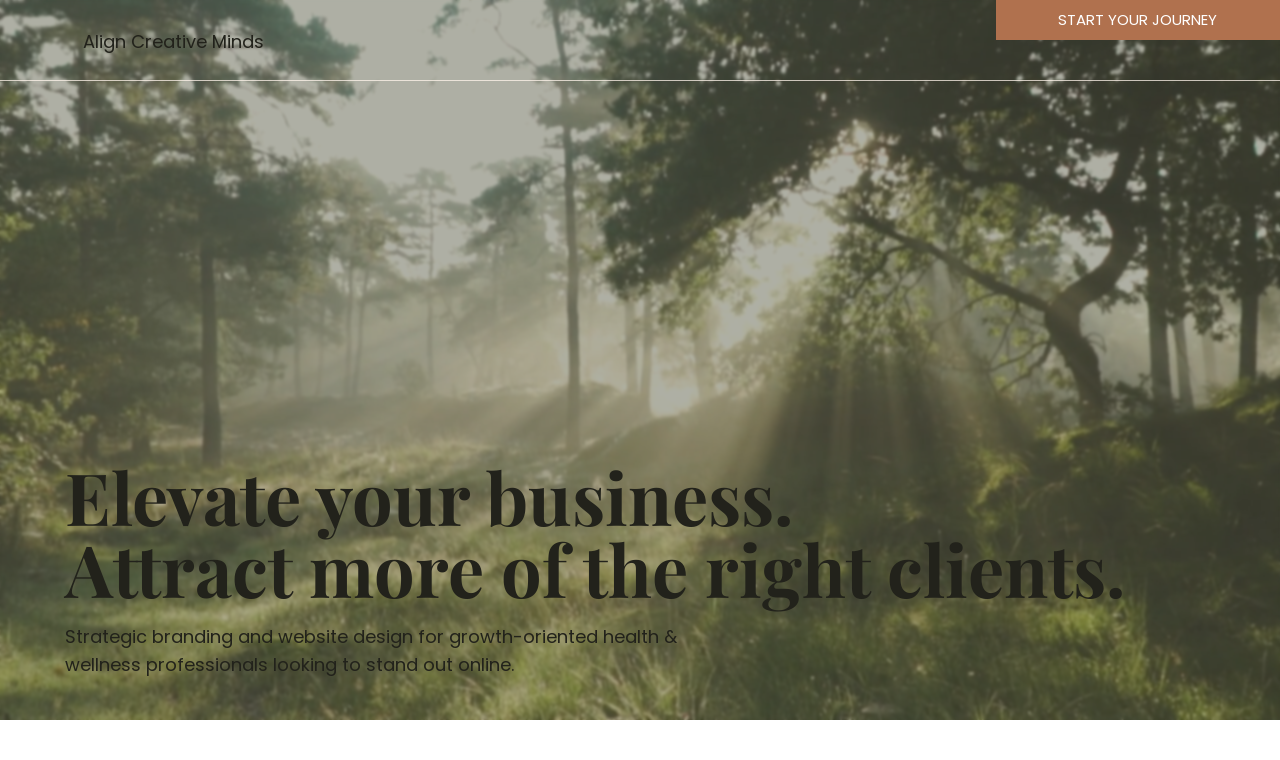

--- FILE ---
content_type: text/css; charset=utf-8
request_url: https://www.aligncreativeminds.com/_serverless/pro-gallery-css-v4-server/layoutCss?ver=2&id=comp-m4uk8v21&items=0_1687_1687%7C0_2250_2250%7C0_2250_2250&container=5631.875_1044_305_720&options=gallerySizeType:px%7CgallerySizePx:353%7CimageMargin:32%7CisRTL:false%7CgridStyle:1%7CnumberOfImagesPerRow:3%7CgalleryLayout:2%7CtitlePlacement:SHOW_ON_HOVER%7CcubeRatio:1%7CcubeType:fill
body_size: -152
content:
#pro-gallery-comp-m4uk8v21 [data-hook="item-container"][data-idx="0"].gallery-item-container{opacity: 1 !important;display: block !important;transition: opacity .2s ease !important;top: 0px !important;left: 0px !important;right: auto !important;height: 326px !important;width: 327px !important;} #pro-gallery-comp-m4uk8v21 [data-hook="item-container"][data-idx="0"] .gallery-item-common-info-outer{height: 100% !important;} #pro-gallery-comp-m4uk8v21 [data-hook="item-container"][data-idx="0"] .gallery-item-common-info{height: 100% !important;width: 100% !important;} #pro-gallery-comp-m4uk8v21 [data-hook="item-container"][data-idx="0"] .gallery-item-wrapper{width: 327px !important;height: 326px !important;margin: 0 !important;} #pro-gallery-comp-m4uk8v21 [data-hook="item-container"][data-idx="0"] .gallery-item-content{width: 327px !important;height: 326px !important;margin: 0px 0px !important;opacity: 1 !important;} #pro-gallery-comp-m4uk8v21 [data-hook="item-container"][data-idx="0"] .gallery-item-hover{width: 327px !important;height: 326px !important;opacity: 1 !important;} #pro-gallery-comp-m4uk8v21 [data-hook="item-container"][data-idx="0"] .item-hover-flex-container{width: 327px !important;height: 326px !important;margin: 0px 0px !important;opacity: 1 !important;} #pro-gallery-comp-m4uk8v21 [data-hook="item-container"][data-idx="0"] .gallery-item-wrapper img{width: 100% !important;height: 100% !important;opacity: 1 !important;} #pro-gallery-comp-m4uk8v21 [data-hook="item-container"][data-idx="1"].gallery-item-container{opacity: 1 !important;display: block !important;transition: opacity .2s ease !important;top: 0px !important;left: 359px !important;right: auto !important;height: 326px !important;width: 327px !important;} #pro-gallery-comp-m4uk8v21 [data-hook="item-container"][data-idx="1"] .gallery-item-common-info-outer{height: 100% !important;} #pro-gallery-comp-m4uk8v21 [data-hook="item-container"][data-idx="1"] .gallery-item-common-info{height: 100% !important;width: 100% !important;} #pro-gallery-comp-m4uk8v21 [data-hook="item-container"][data-idx="1"] .gallery-item-wrapper{width: 327px !important;height: 326px !important;margin: 0 !important;} #pro-gallery-comp-m4uk8v21 [data-hook="item-container"][data-idx="1"] .gallery-item-content{width: 327px !important;height: 326px !important;margin: 0px 0px !important;opacity: 1 !important;} #pro-gallery-comp-m4uk8v21 [data-hook="item-container"][data-idx="1"] .gallery-item-hover{width: 327px !important;height: 326px !important;opacity: 1 !important;} #pro-gallery-comp-m4uk8v21 [data-hook="item-container"][data-idx="1"] .item-hover-flex-container{width: 327px !important;height: 326px !important;margin: 0px 0px !important;opacity: 1 !important;} #pro-gallery-comp-m4uk8v21 [data-hook="item-container"][data-idx="1"] .gallery-item-wrapper img{width: 100% !important;height: 100% !important;opacity: 1 !important;} #pro-gallery-comp-m4uk8v21 [data-hook="item-container"][data-idx="2"].gallery-item-container{opacity: 1 !important;display: block !important;transition: opacity .2s ease !important;top: 0px !important;left: 718px !important;right: auto !important;height: 326px !important;width: 326px !important;} #pro-gallery-comp-m4uk8v21 [data-hook="item-container"][data-idx="2"] .gallery-item-common-info-outer{height: 100% !important;} #pro-gallery-comp-m4uk8v21 [data-hook="item-container"][data-idx="2"] .gallery-item-common-info{height: 100% !important;width: 100% !important;} #pro-gallery-comp-m4uk8v21 [data-hook="item-container"][data-idx="2"] .gallery-item-wrapper{width: 326px !important;height: 326px !important;margin: 0 !important;} #pro-gallery-comp-m4uk8v21 [data-hook="item-container"][data-idx="2"] .gallery-item-content{width: 326px !important;height: 326px !important;margin: 0px 0px !important;opacity: 1 !important;} #pro-gallery-comp-m4uk8v21 [data-hook="item-container"][data-idx="2"] .gallery-item-hover{width: 326px !important;height: 326px !important;opacity: 1 !important;} #pro-gallery-comp-m4uk8v21 [data-hook="item-container"][data-idx="2"] .item-hover-flex-container{width: 326px !important;height: 326px !important;margin: 0px 0px !important;opacity: 1 !important;} #pro-gallery-comp-m4uk8v21 [data-hook="item-container"][data-idx="2"] .gallery-item-wrapper img{width: 100% !important;height: 100% !important;opacity: 1 !important;} #pro-gallery-comp-m4uk8v21 .pro-gallery-prerender{height:326px !important;}#pro-gallery-comp-m4uk8v21 {height:326px !important; width:1044px !important;}#pro-gallery-comp-m4uk8v21 .pro-gallery-margin-container {height:326px !important;}#pro-gallery-comp-m4uk8v21 .pro-gallery {height:326px !important; width:1044px !important;}#pro-gallery-comp-m4uk8v21 .pro-gallery-parent-container {height:326px !important; width:1076px !important;}

--- FILE ---
content_type: text/css; charset=utf-8
request_url: https://www.aligncreativeminds.com/_serverless/pro-gallery-css-v4-server/layoutCss?ver=2&id=comp-m66ysxy3&items=0_1687_1687%7C0_2250_2250%7C0_2250_2250&container=0_0_0_720&options=gallerySizeType:px%7CgallerySizePx:183%7CimageMargin:32%7CisRTL:false%7CgalleryLayout:2%7CtitlePlacement:SHOW_ON_HOVER%7CcubeRatio:1%7CcubeType:fill
body_size: -134
content:
#pro-gallery-comp-m66ysxy3 [data-hook="item-container"][data-idx="0"].gallery-item-container{opacity: 1 !important;display: block !important;transition: opacity .2s ease !important;top: 0px !important;left: 0px !important;right: auto !important;height: 1px !important;width: 1px !important;} #pro-gallery-comp-m66ysxy3 [data-hook="item-container"][data-idx="0"] .gallery-item-common-info-outer{height: 100% !important;} #pro-gallery-comp-m66ysxy3 [data-hook="item-container"][data-idx="0"] .gallery-item-common-info{height: 100% !important;width: 100% !important;} #pro-gallery-comp-m66ysxy3 [data-hook="item-container"][data-idx="0"] .gallery-item-wrapper{width: 1px !important;height: 1px !important;margin: 0 !important;} #pro-gallery-comp-m66ysxy3 [data-hook="item-container"][data-idx="0"] .gallery-item-content{width: 1px !important;height: 1px !important;margin: 0px 0px !important;opacity: 1 !important;} #pro-gallery-comp-m66ysxy3 [data-hook="item-container"][data-idx="0"] .gallery-item-hover{width: 1px !important;height: 1px !important;opacity: 1 !important;} #pro-gallery-comp-m66ysxy3 [data-hook="item-container"][data-idx="0"] .item-hover-flex-container{width: 1px !important;height: 1px !important;margin: 0px 0px !important;opacity: 1 !important;} #pro-gallery-comp-m66ysxy3 [data-hook="item-container"][data-idx="0"] .gallery-item-wrapper img{width: 100% !important;height: 100% !important;opacity: 1 !important;} #pro-gallery-comp-m66ysxy3 [data-hook="item-container"][data-idx="1"].gallery-item-container{opacity: 1 !important;display: block !important;transition: opacity .2s ease !important;top: 32px !important;left: 0px !important;right: auto !important;height: 1px !important;width: 1px !important;} #pro-gallery-comp-m66ysxy3 [data-hook="item-container"][data-idx="1"] .gallery-item-common-info-outer{height: 100% !important;} #pro-gallery-comp-m66ysxy3 [data-hook="item-container"][data-idx="1"] .gallery-item-common-info{height: 100% !important;width: 100% !important;} #pro-gallery-comp-m66ysxy3 [data-hook="item-container"][data-idx="1"] .gallery-item-wrapper{width: 1px !important;height: 1px !important;margin: 0 !important;} #pro-gallery-comp-m66ysxy3 [data-hook="item-container"][data-idx="1"] .gallery-item-content{width: 1px !important;height: 1px !important;margin: 0px 0px !important;opacity: 1 !important;} #pro-gallery-comp-m66ysxy3 [data-hook="item-container"][data-idx="1"] .gallery-item-hover{width: 1px !important;height: 1px !important;opacity: 1 !important;} #pro-gallery-comp-m66ysxy3 [data-hook="item-container"][data-idx="1"] .item-hover-flex-container{width: 1px !important;height: 1px !important;margin: 0px 0px !important;opacity: 1 !important;} #pro-gallery-comp-m66ysxy3 [data-hook="item-container"][data-idx="1"] .gallery-item-wrapper img{width: 100% !important;height: 100% !important;opacity: 1 !important;} #pro-gallery-comp-m66ysxy3 [data-hook="item-container"][data-idx="2"].gallery-item-container{opacity: 1 !important;display: block !important;transition: opacity .2s ease !important;top: 64px !important;left: 0px !important;right: auto !important;height: 1px !important;width: 1px !important;} #pro-gallery-comp-m66ysxy3 [data-hook="item-container"][data-idx="2"] .gallery-item-common-info-outer{height: 100% !important;} #pro-gallery-comp-m66ysxy3 [data-hook="item-container"][data-idx="2"] .gallery-item-common-info{height: 100% !important;width: 100% !important;} #pro-gallery-comp-m66ysxy3 [data-hook="item-container"][data-idx="2"] .gallery-item-wrapper{width: 1px !important;height: 1px !important;margin: 0 !important;} #pro-gallery-comp-m66ysxy3 [data-hook="item-container"][data-idx="2"] .gallery-item-content{width: 1px !important;height: 1px !important;margin: 0px 0px !important;opacity: 1 !important;} #pro-gallery-comp-m66ysxy3 [data-hook="item-container"][data-idx="2"] .gallery-item-hover{width: 1px !important;height: 1px !important;opacity: 1 !important;} #pro-gallery-comp-m66ysxy3 [data-hook="item-container"][data-idx="2"] .item-hover-flex-container{width: 1px !important;height: 1px !important;margin: 0px 0px !important;opacity: 1 !important;} #pro-gallery-comp-m66ysxy3 [data-hook="item-container"][data-idx="2"] .gallery-item-wrapper img{width: 100% !important;height: 100% !important;opacity: 1 !important;} #pro-gallery-comp-m66ysxy3 .pro-gallery-prerender{height:64px !important;}#pro-gallery-comp-m66ysxy3 {height:64px !important; width:0px !important;}#pro-gallery-comp-m66ysxy3 .pro-gallery-margin-container {height:64px !important;}#pro-gallery-comp-m66ysxy3 .pro-gallery {height:64px !important; width:0px !important;}#pro-gallery-comp-m66ysxy3 .pro-gallery-parent-container {height:64px !important; width:32px !important;}